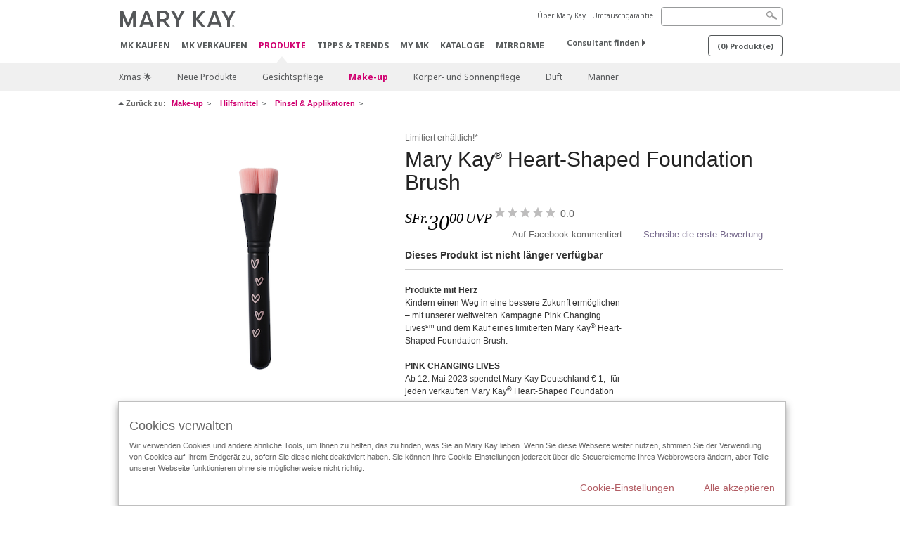

--- FILE ---
content_type: text/html; charset=utf-8
request_url: https://www.marykay.ch/de-ch/products/makeup/tools/brushes-applicators/mary-kaysupsup-heartshaped-foundation-brush-990307682
body_size: 17645
content:

<!DOCTYPE html>
<html lang="de-ch">
<head>
    


        <script type="text/javascript">
            var dataLayer = dataLayer || [];

            dataLayer.push({
                'site': {
                    'market': 'CH',
                    'environment': 'PROD',
                    'language': 'de',
                    'type': 'Corp Site'
                }
            });

            dataLayer.push({
                'event': 'e_consentUpdated',
                'consentCategories': {
                    'strictlynecessary': 'granted',
                    'analytics': 'denied',
                    'functional': 'denied',
                    'targeting': 'denied',
                    'facebookpixel': 'denied'
                }
            });

        </script>

    
        <!-- Google Tag Manager -->
<script>(function(w,d,s,l,i){w[l]=w[l]||[];w[l].push({'gtm.start': new Date().getTime(),event:'gtm.js'});var f=d.getElementsByTagName(s)[0],j=d.createElement(s),dl=l!='dataLayer'?'&l='+l:'';j.async=true;j.src='https://www.googletagmanager.com/gtm.js?id='+i+dl;f.parentNode.insertBefore(j,f);})(window,document,'script','dataLayer','GTM-WKL3Z5J');</script>     <!-- End Google Tag Manager -->

    <meta http-equiv="Content-Type" content="text/html; charset=UTF-8" />
    <meta http-equiv="X-UA-Compatible" content="IE=edge" />
    <meta name="viewport" id="viewport" content="width=device-width,minimum-scale=1.0,maximum-scale=1.0,initial-scale=1.0" />
    

    <title>Mary Kay&#174; Heart-Shaped Foundation Brush</title>
    <meta name="description" content="Celebrate 60 years of helping women and children when you purchase the limited-edition Mary Kay Heart-Shaped Foundation Brush." />
    <meta name="keywords" content="" />
        <meta name="ROBOTS" content="NOINDEX, NOFOLLOW">
    <link rel="canonical" href="https://www.marykay.ch/de-ch/products/makeup/tools/brushes-applicators/mary-kaysupsup-heartshaped-foundation-brush-990307682" />



        <meta property="og:type" content="product" />
        <meta property="og:title" content="Mary Kay&#174; Heart-Shaped Foundation Brush" />
        <meta property="og:url" content="https://www.marykay.ch/de-ch/products/makeup/tools/brushes-applicators/mary-kaysupsup-heartshaped-foundation-brush-990307682" />
        <meta property="og:description" content="Celebrate 60 years of helping women and children when you purchase the limited-edition Mary Kay Heart-Shaped Foundation Brush." />
        <meta property="og:image" content="http://pimg.eur.marykaycdn.com/HeroList/10004/10203688_Heart-Shaped_Foundation_Brush_DE-CH-NL_Hero.png" />

    <link href="/Content/MK/eSuite/Css/site.standard.css?v=8XPqFoo-GrpTtopvD8qETZ6TfBkSWvE54gtnnGU5vD01" rel="stylesheet"/>

    <link href="https://fonts.googleapis.com/css2?family=Noto+Sans:ital,wght@0,100;0,200;0,300;0,400;0,700;1,100;1,200;1,300;1,400;1,700&display=swap" rel="stylesheet">
    
    <link type="text/css" rel="stylesheet" href="//fast.fonts.net/cssapi/360025df-e654-4408-a080-4689254f658e.css" /><link type="text/css" rel="stylesheet" href="//assets.nprod.marykaycdn.com/fonts/mkfonts.css" />
    <script src="/Content/MK/eSuite/Js/site.standard.head.js?v=91boqv4IrdiSexmhh6ANIF0mEifVihn5o6A1PV5pvPQ1"></script>


    <!--start PowerReviews-->
<script src="https://ui.powerreviews.com/stable/4.1/ui.js" async></script><script> window.pwr = window.pwr || function() { (pwr.q = pwr.q || []).push(arguments); } </script>    <!--end PowerReviews-->
    
</head>
<body class="  custom-about-mk-menu-font" >
        <!-- Google Tag Manager -->
<noscript><iframe src="https://www.googletagmanager.com/ns.html?id=GTM-WKL3Z5J" height="0" width="0" style="display:none;visibility:hidden"></iframe></noscript>    <!-- End Google Tag Manager -->



    
<meta name="VIcurrentDateTime" content="638994294844077368" />
<script type="text/javascript" src="/layouts/system/VisitorIdentification.js"></script>

    
    
    
<script type="text/javascript">
    var language = "de-CH";
    var language2 = "de";
var consultantId = '';var moniker = '';var consultantSubsidiaryCode = '';    var customerId = "878649dc-4eda-4c7f-8188-1058becc7081";    var rememberCustomerId = '';    var isCustomerRemember = "False";
    var isCustomerLogged = "False";
    var applyPhoneAutoFormat = "false";
    var phoneMask = "";
    var homePhoneMask = "";
    var workPhoneMask = "";
    var phoneMaskRegex = "";
    var homePhoneRegex = "";
    var workPhoneRegex = "";
    var applyCheckoutAddressVerification = "False";
    var applyMyMKAddressVerification = "False";
    var postalCodeMask = "";
    var postalCodeMaskRegex = "";
    var availableNameRegex = "[^A-Za-zà-ŽА-Яа-яёЁÀ-ÿ,.\\s'’-]";
    var availableNameRegex = "[^A-Za-zà-ŽА-Яа-яёЁÀ-ÿ,.\\s'’-]";
    var googleTagManagerIsEnabled = "true";
    var yandexAnalyticIsEnabled = "";
    var currencyCode = "CHF";
    var expressCheckoutEmptyCart = "";
    var maxQntyPerProduct = "";
</script>
    


    


<!-- MOBILE - GLOBAL NAVIGATION -->



<nav class="global-nav mobile-nav">
    <a class="main-menu" href="javascript:void(0);">Main Menu</a>
    <ul class="main level1">

            <li class="top ">
                <a href='/de-ch/mk-parties' id='mobileMainNav_1' >MK kaufen</a>
            </li>
            <li class="top ">
                <a href='/de-ch/be-a-beauty-consultant' id='mobileMainNav_2' >MK verkaufen</a>
            </li>
            <li class="top has-sub">
                <a href='javascript:' id='mobileMainNav_3' >Produkte</a>
                    <ul class="sub level2">

                            <li class="">
                                <a class="" id="mobileMainSubNav_1" href="/de-ch/products/weihnachtsgeschenke">Xmas 🌟</a>
                            </li>
                            <li class="">
                                <a class="" id="mobileMainSubNav_2" href="/de-ch/products/new-products">Neue Produkte</a>
                            </li>
                            <li class="has-sub">
                                <a class="" id="mobileMainSubNav_3" href="javascript:">Gesichtspflege</a>
                                    <ul class="sub level3">
                                        <!-- COL -->
                                                <li class="has-sub">
                                                    <a class="" id="mobileMainChildNav_3_1" href="javascript:">Pflegeserie</a>
                                                        <ul class="sub level5">
                                                                <li><a class="" id="mobileMainGrandChildNav_3_1_1" href="/de-ch/products/skincare/collection/timewise">TimeWise</a></li>
                                                                <li><a class="" id="mobileMainGrandChildNav_3_1_2" href="/de-ch/products/skincare/collection/timewise-repair">TimeWise Repair</a></li>
                                                                <li><a class="" id="mobileMainGrandChildNav_3_1_3" href="/de-ch/products/skincare/collection/mary-kay">Mary Kay</a></li>
                                                                <li><a class="" id="mobileMainGrandChildNav_3_1_4" href="/de-ch/products/skincare/collection/botanical-effects">Botanical Effects</a></li>
                                                                <li><a class="" id="mobileMainGrandChildNav_3_1_5" href="/de-ch/products/skincare/collection/clear-proof">Clear Proof</a></li>
                                                                <li><a class="" id="mobileMainGrandChildNav_3_1_6" href="/de-ch/products/skincare/collection/clinical-solutions">Clinical Solutions</a></li>
                                                                <li><a class="" id="mobileMainGrandChildNav_3_1_7" href="/de-ch/products/skincare/collection/mkmen">MKMen</a></li>
                                                                <li><a class="" id="mobileMainGrandChildNav_3_1_8" href="/de-ch/products/skincare/collection/naturally">Naturally</a></li>
                                                                <li><a class="" id="mobileMainGrandChildNav_3_1_9" href="/de-ch/products/skincare/collection/satin-lips">Satin Lips</a></li>
                                                            <li class="view-all"><a class="" id="mobileMainChildViewAll_3_1" href="/de-ch/products/skincare/collection">Alle ansehen</a></li>
                                                        </ul>
                                                </li>
                                                <li class="has-sub">
                                                    <a class="" id="mobileMainChildNav_3_2" href="javascript:">Pflegebedürfnis</a>
                                                        <ul class="sub level5">
                                                                <li><a class="" id="mobileMainGrandChildNav_3_2_1" href="/de-ch/products/skincare/concern/age-fighting">Anti-Aging Pflege</a></li>
                                                                <li><a class="" id="mobileMainGrandChildNav_3_2_2" href="/de-ch/products/skincare/concern/advanced-age-fighting">Fortgeschrittene Anti-Aging Pflege</a></li>
                                                                <li><a class="" id="mobileMainGrandChildNav_3_2_3" href="/de-ch/products/skincare/concern/moisturizing">Feuchtigkeit </a></li>
                                                                <li><a class="" id="mobileMainGrandChildNav_3_2_4" href="/de-ch/products/skincare/concern/radiance">Ausstrahlung</a></li>
                                                                <li><a class="" id="mobileMainGrandChildNav_3_2_5" href="/de-ch/products/skincare/concern/refreshment">Erfrischung</a></li>
                                                                <li><a class="" id="mobileMainGrandChildNav_3_2_6" href="/de-ch/products/skincare/concern/even-skin-tone">Ebenmäßiger Hautton</a></li>
                                                                <li><a class="" id="mobileMainGrandChildNav_3_2_7" href="/de-ch/products/skincare/concern/minimizing-pores">Minimierung von Poren</a></li>
                                                                <li><a class="" id="mobileMainGrandChildNav_3_2_8" href="/de-ch/products/skincare/concern/blemishes-acne">Unreinheiten & Akne</a></li>
                                                                <li><a class="" id="mobileMainGrandChildNav_3_2_9" href="/de-ch/products/skincare/concern/puffiness-dark-circles">Schwellungen & Augenringe</a></li>
                                                                <li><a class="" id="mobileMainGrandChildNav_3_2_10" href="/de-ch/products/skincare/concern/sun-care">Sonnenschutz</a></li>
                                                                <li><a class="" id="mobileMainGrandChildNav_3_2_11" href="/de-ch/products/skincare/concern/mens">Männerpflege</a></li>
                                                            <li class="view-all"><a class="" id="mobileMainChildViewAll_3_2" href="/de-ch/products/skincare/concern">Alle ansehen</a></li>
                                                        </ul>
                                                </li>
                                                <li class="has-sub">
                                                    <a class="" id="mobileMainChildNav_3_3" href="javascript:">Produkt</a>
                                                        <ul class="sub level5">
                                                                <li><a class="" id="mobileMainGrandChildNav_3_3_1" href="/de-ch/products/skincare/product/facial-care">Gesichtspflege</a></li>
                                                                <li><a class="" id="mobileMainGrandChildNav_3_3_2" href="/de-ch/products/skincare/product/eye-care">Augenpflege</a></li>
                                                                <li><a class="" id="mobileMainGrandChildNav_3_3_3" href="/de-ch/products/skincare/product/face-oil">Gesichtsöl</a></li>
                                                                <li><a class="" id="mobileMainGrandChildNav_3_3_4" href="/de-ch/products/skincare/product/cleanser">Gesichtsreinigung</a></li>
                                                                <li><a class="" id="mobileMainGrandChildNav_3_3_5" href="/de-ch/products/skincare/product/toner-freshener">Gesichtswasser</a></li>
                                                                <li><a class="" id="mobileMainGrandChildNav_3_3_6" href="/de-ch/products/skincare/product/mask">Gesichtsmasken</a></li>
                                                                <li><a class="" id="mobileMainGrandChildNav_3_3_7" href="/de-ch/products/skincare/product/gesichtspeeling">Gesichtspeeling</a></li>
                                                                <li><a class="" id="mobileMainGrandChildNav_3_3_8" href="/de-ch/products/skincare/product/serum">Gesichtsserum</a></li>
                                                                <li><a class="" id="mobileMainGrandChildNav_3_3_9" href="/de-ch/products/skincare/product/face-gel">Gesichtsgel</a></li>
                                                                <li><a class="" id="mobileMainGrandChildNav_3_3_10" href="/de-ch/products/skincare/product/after-shave">After-Shave</a></li>
                                                                <li><a class="" id="mobileMainGrandChildNav_3_3_11" href="/de-ch/products/skincare/product/lip-care">Lippenpflege</a></li>
                                                                <li><a class="" id="mobileMainGrandChildNav_3_3_12" href="/de-ch/products/skincare/product/targeted-solutions">Gezielte Gesichtspflege</a></li>
                                                                <li><a class="" id="mobileMainGrandChildNav_3_3_13" href="/de-ch/products/skincare/product/sun-protection">Sonne & Schutz</a></li>
                                                                <li><a class="" id="mobileMainGrandChildNav_3_3_14" href="/de-ch/products/skincare/product/sets">Gesichtspflegesets</a></li>
                                                            <li class="view-all"><a class="" id="mobileMainChildViewAll_3_3" href="/de-ch/products/skincare/product">Alle ansehen</a></li>
                                                        </ul>
                                                </li>
                                                <li class="has-sub">
                                                    <a class="" id="mobileMainChildNav_3_4" href="javascript:">Hilfsmittel</a>
                                                        <ul class="sub level5">
                                                                <li><a class="" id="mobileMainGrandChildNav_3_4_1" href="/de-ch/products/skincare/skin-care-tools/beauty-bag">Beauty Bag</a></li>
                                                                <li><a class="" id="mobileMainGrandChildNav_3_4_2" href="/de-ch/products/skincare/skin-care-tools/beauty-blotters">Beauty Blotters</a></li>
                                                            <li class="view-all"><a class="" id="mobileMainChildViewAll_3_4" href="/de-ch/products/skincare/skin-care-tools">Alle ansehen</a></li>
                                                        </ul>
                                                </li>
                                        <li class="view-all"><a class="" id="mobileMainChildViewAll_3_3_4" href="/de-ch/products/skincare">Alle ansehen</a></li>
                                    </ul>
                            </li>
                            <li class="has-sub">
                                <a class="" id="mobileMainSubNav_4" href="javascript:">Make-up</a>
                                    <ul class="sub level3">
                                        <!-- COL -->
                                                <li class="has-sub">
                                                    <a class="" id="mobileMainChildNav_4_1" href="javascript:">Teint</a>
                                                        <ul class="sub level5">
                                                                <li><a class="" id="mobileMainGrandChildNav_4_1_1" href="/de-ch/products/makeup/face/corrector-concealer">Corrector & Concealer</a></li>
                                                                <li><a class="" id="mobileMainGrandChildNav_4_1_2" href="/de-ch/products/makeup/face/primer">Primer</a></li>
                                                                <li><a class="" id="mobileMainGrandChildNav_4_1_3" href="/de-ch/products/makeup/face/tinted-moisturizer">CC Cream</a></li>
                                                                <li><a class="" id="mobileMainGrandChildNav_4_1_4" href="/de-ch/products/makeup/face/foundation">Foundation</a></li>
                                                                <li><a class="" id="mobileMainGrandChildNav_4_1_5" href="/de-ch/products/makeup/face/powder">Puder</a></li>
                                                            <li class="view-all"><a class="" id="mobileMainChildViewAll_4_1" href="/de-ch/products/makeup/face">Alle ansehen</a></li>
                                                        </ul>
                                                </li>
                                                <li class="has-sub">
                                                    <a class="" id="mobileMainChildNav_4_2" href="javascript:">Augen & Brauen</a>
                                                        <ul class="sub level5">
                                                                <li><a class="" id="mobileMainGrandChildNav_4_2_1" href="/de-ch/products/makeup/eyes/eyeliner">Eyeliner</a></li>
                                                                <li><a class="" id="mobileMainGrandChildNav_4_2_2" href="/de-ch/products/makeup/eyes/primer">Primer</a></li>
                                                                <li><a class="" id="mobileMainGrandChildNav_4_2_3" href="/de-ch/products/makeup/eyes/eye-shadow">Lidschatten</a></li>
                                                                <li><a class="" id="mobileMainGrandChildNav_4_2_4" href="/de-ch/products/makeup/eyes/makeup-remover">Augen Make-up Entferner</a></li>
                                                                <li><a class="" id="mobileMainGrandChildNav_4_2_5" href="/de-ch/products/makeup/eyes/mascara-lashes">Mascara</a></li>
                                                                <li><a class="" id="mobileMainGrandChildNav_4_2_6" href="/de-ch/products/makeup/eyes/eyebrow-pencils">Augenbrauen</a></li>
                                                            <li class="view-all"><a class="" id="mobileMainChildViewAll_4_2" href="/de-ch/products/makeup/eyes">Alle ansehen</a></li>
                                                        </ul>
                                                </li>
                                                <li class="has-sub">
                                                    <a class="" id="mobileMainChildNav_4_3" href="javascript:">Wangen</a>
                                                        <ul class="sub level5">
                                                                <li><a class="" id="mobileMainGrandChildNav_4_3_1" href="/de-ch/products/makeup/cheeks/rouge">Rouge</a></li>
                                                                <li><a class="" id="mobileMainGrandChildNav_4_3_2" href="/de-ch/products/makeup/cheeks/contour-highlight-powder">Contouring & Highlighting</a></li>
                                                            <li class="view-all"><a class="" id="mobileMainChildViewAll_4_3" href="/de-ch/products/makeup/cheeks">Alle ansehen</a></li>
                                                        </ul>
                                                </li>
                                                <li class="has-sub">
                                                    <a class="" id="mobileMainChildNav_4_4" href="javascript:">Lippen</a>
                                                        <ul class="sub level5">
                                                                <li><a class="" id="mobileMainGrandChildNav_4_4_1" href="/de-ch/products/makeup/lips/lip-care">Lippenpflege</a></li>
                                                                <li><a class="" id="mobileMainGrandChildNav_4_4_2" href="/de-ch/products/makeup/lips/lip-liner">Lippenkonturenstift</a></li>
                                                                <li><a class="" id="mobileMainGrandChildNav_4_4_3" href="/de-ch/products/makeup/lips/lip-gloss">Lipgloss</a></li>
                                                                <li><a class="" id="mobileMainGrandChildNav_4_4_4" href="/de-ch/products/makeup/lips/lipstick">Lippenstift</a></li>
                                                            <li class="view-all"><a class="" id="mobileMainChildViewAll_4_4" href="/de-ch/products/makeup/lips">Alle ansehen</a></li>
                                                        </ul>
                                                </li>
                                                <li class="has-sub">
                                                    <a class="" id="mobileMainChildNav_4_5" href="javascript:">Hilfsmittel</a>
                                                        <ul class="sub level5">
                                                                <li><a class="" id="mobileMainGrandChildNav_4_5_1" href="/de-ch/products/makeup/tools/brushes-applicators">Pinsel & Applikatoren</a></li>
                                                                <li><a class="" id="mobileMainGrandChildNav_4_5_2" href="/de-ch/products/makeup/tools/compacts">Compacts</a></li>
                                                                <li><a class="" id="mobileMainGrandChildNav_4_5_3" href="/de-ch/products/makeup/tools/beauty-bag">Beauty Bag</a></li>
                                                                <li><a class="" id="mobileMainGrandChildNav_4_5_4" href="/de-ch/products/makeup/tools/beauty-blotters">Beauty Blotters</a></li>
                                                            <li class="view-all"><a class="" id="mobileMainChildViewAll_4_5" href="/de-ch/products/makeup/tools">Alle ansehen</a></li>
                                                        </ul>
                                                </li>
                                        <li class="view-all"><a class="" id="mobileMainChildViewAll_3_4_5" href="/de-ch/products/makeup">Alle ansehen</a></li>
                                    </ul>
                            </li>
                            <li class="has-sub">
                                <a class="" id="mobileMainSubNav_5" href="javascript:">Körper- und Sonnenpflege</a>
                                    <ul class="sub level3">
                                        <!-- COL -->
                                                <li class="has-sub">
                                                    <a class="" id="mobileMainChildNav_5_1" href="javascript:">Pflegebedürfnis</a>
                                                        <ul class="sub level5">
                                                                <li><a class="" id="mobileMainGrandChildNav_5_1_1" href="/de-ch/products/body-and-sun/concern/age-fighting">Anti-Aging</a></li>
                                                                <li><a class="" id="mobileMainGrandChildNav_5_1_2" href="/de-ch/products/body-and-sun/concern/moisture">Feuchtigkeit</a></li>
                                                                <li><a class="" id="mobileMainGrandChildNav_5_1_3" href="/de-ch/products/body-and-sun/concern/hand-care">Hände</a></li>
                                                            <li class="view-all"><a class="" id="mobileMainChildViewAll_5_1" href="/de-ch/products/body-and-sun/concern">Alle ansehen</a></li>
                                                        </ul>
                                                </li>
                                                <li class="has-sub">
                                                    <a class="" id="mobileMainChildNav_5_2" href="javascript:">Produktart</a>
                                                        <ul class="sub level5">
                                                                <li><a class="" id="mobileMainGrandChildNav_5_2_1" href="/de-ch/products/body-and-sun/product-type/lotion-cream">Körperlotion & -cremes</a></li>
                                                                <li><a class="" id="mobileMainGrandChildNav_5_2_2" href="/de-ch/products/body-and-sun/product-type/body-wash-shower-gel">Körperreinigung</a></li>
                                                                <li><a class="" id="mobileMainGrandChildNav_5_2_3" href="/de-ch/products/body-and-sun/product-type/scrub">Körperpeeling</a></li>
                                                                <li><a class="" id="mobileMainGrandChildNav_5_2_4" href="/de-ch/products/body-and-sun/product-type/spray">Körperspray</a></li>
                                                                <li><a class="" id="mobileMainGrandChildNav_5_2_5" href="/de-ch/products/body-and-sun/product-type/set">Körperpflegesets</a></li>
                                                            <li class="view-all"><a class="" id="mobileMainChildViewAll_5_2" href="/de-ch/products/body-and-sun/product-type">Alle ansehen</a></li>
                                                        </ul>
                                                </li>
                                        <li class="view-all"><a class="" id="mobileMainChildViewAll_3_5_2" href="/de-ch/products/body-and-sun">Alle ansehen</a></li>
                                    </ul>
                            </li>
                            <li class="has-sub">
                                <a class="" id="mobileMainSubNav_6" href="javascript:">Duft</a>
                                    <ul class="sub level3">
                                        <!-- COL -->
                                                <li class="">
                                                    <a class="" id="mobileMainChildNav_6_1" href="/de-ch/products/fragrance/womens-collection">Für SIE</a>
                                                </li>
                                                <li class="">
                                                    <a class="" id="mobileMainChildNav_6_2" href="/de-ch/products/fragrance/mens-collection">Für IHN</a>
                                                </li>
                                        <li class="view-all"><a class="" id="mobileMainChildViewAll_3_6_2" href="/de-ch/products/fragrance">Alle ansehen</a></li>
                                    </ul>
                            </li>
                            <li class="has-sub">
                                <a class="" id="mobileMainSubNav_7" href="javascript:">Männer</a>
                                    <ul class="sub level3">
                                        <!-- COL -->
                                                <li class="">
                                                    <a class="" id="mobileMainChildNav_7_1" href="/de-ch/products/mens/fragrance">Parfum</a>
                                                </li>
                                                <li class="">
                                                    <a class="" id="mobileMainChildNav_7_2" href="/de-ch/products/mens/skin-care">Hautpflege</a>
                                                </li>
                                        <li class="view-all"><a class="" id="mobileMainChildViewAll_3_7_2" href="/de-ch/products/mens">Alle ansehen</a></li>
                                    </ul>
                            </li>
                        <li class="view-all"><a href='/de-ch/products' id='mobileMainViewAllNav3' >Alle ansehen</a></li>
                    </ul>
            </li>
            <li class="top ">
                <a href='/de-ch/tips-and-trends' id='mobileMainNav_4' >Tipps &amp; Trends</a>
            </li>
            <li class="top ">
                <a href='/de-ch/welcome-to-my-mymk/mymk-cold' id='mobileMainNav_5' >MY MK</a>
            </li>
            <li class="top ">
                <a href='/de-ch/tips-and-trends/makeover-and-beauty-tools/ecatalog' id='mobileMainNav_6' >Kataloge</a>
            </li>
            <li class="top ">
                <a href='/de-ch/tips-and-trends/mirrormeweb' id='mobileMainNav_7' >MirrorMe</a>
            </li>
    </ul>
    <ul class="util-links">
                        <li><a href='/de-ch/about-mary-kay' >&#220;ber Mary Kay</a>  </li>
                <li><a href='/de-ch/pages/guarantee' title='Satisfaction Guarantee' >Umtauschgarantie</a>  </li>
            </ul>
</nav>
<!-- END MOBILE - GLOBAL NAVIGATION -->

<header class="container-fluid " id="header" role="banner">
    <div class="container">
        <div class="logo-nav-wrapper">
            <!-- MK LOGO -->
            <a class="toggle-mobile " href="javascript:void(0);">Menu</a>
                <a class="logo" href="/de-ch/"><img src='/-/media/images/mk/europe/switzerland/esuite/header/2024-new-mary-kay-logo-esuite-164x35.svg?la=de-CH&amp;hash=8BED88F5C7B4A6ABE1C3A49CE24008EA6D4D46FA' alt='' /></a>
            <a class="logo-print"><img src='/-/media/images/mk/europe/switzerland/esuite/header/2024-new-mary-kay-logo-for-print-235x36.svg?la=de-CH&amp;hash=8ECC4D55D183154EB4DE0F24A8EA1C783271FC6F' alt='' /></a>
            <!-- DESKTOP - GLOBAL PRIMARY NAVIGATION -->
            <div class="global-nav primary desktop">
                <nav aria-label="navigation">
                    <ul>

                            <li class=""><a href='/de-ch/mk-parties' id='MainNav1' >MK kaufen</a></li>
                            <li class=""><a href='/de-ch/be-a-beauty-consultant' id='MainNav2' >MK verkaufen</a></li>
                            <li class="active"><a href='/de-ch/products' id='MainNav3' >Produkte</a></li>
                            <li class=""><a href='/de-ch/tips-and-trends' id='MainNav4' >Tipps &amp; Trends</a></li>
                            <li class=""><a href='/de-ch/welcome-to-my-mymk/mymk-cold' id='MainNav5' >MY MK</a></li>
                            <li class=""><a href='/de-ch/tips-and-trends/makeover-and-beauty-tools/ecatalog' id='MainNav6' >Kataloge</a></li>
                            <li class=""><a href='/de-ch/tips-and-trends/mirrormeweb' id='MainNav7' >MirrorMe</a></li>
                    </ul>
                </nav>
            </div><!-- END DESKTOP - GLOBAL PRIMARY NAVIGATION -->
        </div>
            <div class="mobile-bag-search">
                <a class="toggle-bag  cart-items   " href="javascript:void(0);"><span class="cart-count">0</span></a>
                    <a class="toggle-search " href="javascript:void(0);">&nbsp;</a>
            </div>
        <!-- HEADER - UTILITY LINKS -->
        <div class="header-links">


                            <div class="group-nav util-nav">
                    <ul>
                            <li><a href='/de-ch/about-mary-kay' >&#220;ber Mary Kay</a>  </li>
                            <li><a href='/de-ch/pages/guarantee' title='Satisfaction Guarantee' >Umtauschgarantie</a>  </li>
                    </ul>
                </div>
                    </div><!-- END HEADER - UTILITY LINKS -->
            <!-- HEADER - SEARCH -->
            <div class="header-search">
                <fieldset aria-label="Search">
                    <div class="controlcontainer cf">
                        <!-- HEADER - SUGGESSTED SEARCH DROPDOWN -->
                        <div class="header-suggested-search" data-search-page-url="/de-ch/search">
                            <input type="search" value="" id="header-suggested-search" maxlength="50" title="Search" aria-label="Search">
                            <div class="suggested-search-wrapper">
                            </div>
                        </div>
                        <input type="submit" value="" id="header-search-submit-button" title="Search">
                    </div>
                </fieldset>
            </div>
            <!-- END HEADER - SEARCH -->
        

    <!-- HEADER - IBC - IF NO IBC CHOSEN -->
    <div class="header-ibc ">
<a href='/de-ch/find-an-independent-beauty-consultant' class='' >Consultant finden <span class="arrow"></span>
</a>        <img src='/-/media/images/mk/europe/switzerland/esuite/header/icon-header-ibc.jpg?h=30&amp;w=30&amp;la=de-CH&amp;hash=017AB44D4F0B87E41D4E5E19983E00A1401988D3' style='margin-right: 5px' alt='Mary Kay Logo in weißer Schrift auf schwarzem Hintergrund' />
    </div>
            <!-- HEADER - MINI BAG -->
    <div class="header-minibag">
        <a class="bag-button" href="javascript:void(0);">  <em>(<span class="count">0</span>) Produkt(e)  </em></a>



            <!--Empty with No IBC Selected-->

<div class="minibag-wrapper">
    <div class="minibag-header cf">
        <p><span class="prod-count">0</span>ausgew&#228;hlt</p>
        <a class="close-bag" href="javascript:void(0);">X</a>
    </div>
    <div class="shopping-bag cf">
        <!-- MINIBAG EMPTY WITH/WITHOUT IBC -->
        <div class="bag-wrapper cf">
            <div class="your-bag empty cf">
                <div class="img-wrap">
                    <img src="/Content/MK/eSuite/images/checkout/viewbag-empty.jpg">
                </div>
                <p>Ihre Produktanfrage enth&#228;lt aktuell  <strong>keine Produkte</strong></p>
                <div class="discover">
                    <a class="cta" href="/de-ch/products">Kaufen Sie Produkte, die Sie m&#246;gen</a>
                </div>
            </div>

                        <div class="ibc-area cf">
                            <div class="img-wrap">
                                <img src="/Content/MK/eSuite/images/checkout/no-ibc-bg.jpg">
                            </div>
                            <div class="ibc-message">
                                <h4>So funktioniert&#39;s</h4>
                                <p>Mary Kay&#174; Produkte sind ausschlie&#223;lich &#252;ber selbst&#228;ndige Sch&#246;nheits-Consultants erh&#228;ltlich.</p>
                            </div>
                            <div class="button-wrapper">
                                <p><a class="button black" href="/de-ch/find-an-independent-beauty-consultant">Suche: Consultant selbst ausw&#228;hlen</a></p>
                            </div>
                        </div>

        </div><!-- END MINIBAG EMPTY WITH/WITHOU IBC -->
    </div>
</div>



    </div>
            <!-- END HEADER - MINI BAG -->
            </div>

</header>

<!-- DESKTOP - GLOBAL SUB-NAVIGATION -->

<div class="container-fluid global-nav sub desktop">
    <div class="container">
        <nav aria-label="secondary-navigation">
            <ul>

                    <li class=" ">
                        <a class="secondNavLink" id="SubNav_1" href="/de-ch/products/weihnachtsgeschenke">Xmas 🌟</a>

                    </li>
                    <li class=" ">
                        <a class="secondNavLink" id="SubNav_2" href="/de-ch/products/new-products">Neue Produkte</a>

                    </li>
                    <li class=" has-sub">
                        <a class="secondNavLink" id="SubNav_3" href="/de-ch/products/skincare">Gesichtspflege</a>

                            <div class="nav-drop">
                                <div class="col-wrapper nav cf">
                                    <!-- COL -->
                                            <div class="col">
                                                <div class="col-header">Pflegeserie</div>
                                                    <ul>
                                                            <li><a class="thirdNavLink" id="GrandChildNav_3_1_1" href="/de-ch/products/skincare/collection/timewise">TimeWise</a></li>
                                                            <li><a class="thirdNavLink" id="GrandChildNav_3_1_2" href="/de-ch/products/skincare/collection/timewise-repair">TimeWise Repair</a></li>
                                                            <li><a class="thirdNavLink" id="GrandChildNav_3_1_3" href="/de-ch/products/skincare/collection/mary-kay">Mary Kay</a></li>
                                                            <li><a class="thirdNavLink" id="GrandChildNav_3_1_4" href="/de-ch/products/skincare/collection/botanical-effects">Botanical Effects</a></li>
                                                            <li><a class="thirdNavLink" id="GrandChildNav_3_1_5" href="/de-ch/products/skincare/collection/clear-proof">Clear Proof</a></li>
                                                            <li><a class="thirdNavLink" id="GrandChildNav_3_1_6" href="/de-ch/products/skincare/collection/clinical-solutions">Clinical Solutions</a></li>
                                                            <li><a class="thirdNavLink" id="GrandChildNav_3_1_7" href="/de-ch/products/skincare/collection/mkmen">MKMen</a></li>
                                                            <li><a class="thirdNavLink" id="GrandChildNav_3_1_8" href="/de-ch/products/skincare/collection/naturally">Naturally</a></li>
                                                            <li><a class="thirdNavLink" id="GrandChildNav_3_1_9" href="/de-ch/products/skincare/collection/satin-lips">Satin Lips</a></li>

                                                    </ul>
                                                <a class="view-all thirdNavLink" id="TertiaryNav_3_1" href="/de-ch/products/skincare/collection">Alle ansehen</a>
                                            </div>
                                            <div class="col">
                                                <div class="col-header">Pflegebed&#252;rfnis</div>
                                                    <ul>
                                                            <li><a class="thirdNavLink" id="GrandChildNav_3_2_1" href="/de-ch/products/skincare/concern/age-fighting">Anti-Aging Pflege</a></li>
                                                            <li><a class="thirdNavLink" id="GrandChildNav_3_2_2" href="/de-ch/products/skincare/concern/advanced-age-fighting">Fortgeschrittene Anti-Aging Pflege</a></li>
                                                            <li><a class="thirdNavLink" id="GrandChildNav_3_2_3" href="/de-ch/products/skincare/concern/moisturizing">Feuchtigkeit </a></li>
                                                            <li><a class="thirdNavLink" id="GrandChildNav_3_2_4" href="/de-ch/products/skincare/concern/radiance">Ausstrahlung</a></li>
                                                            <li><a class="thirdNavLink" id="GrandChildNav_3_2_5" href="/de-ch/products/skincare/concern/refreshment">Erfrischung</a></li>
                                                            <li><a class="thirdNavLink" id="GrandChildNav_3_2_6" href="/de-ch/products/skincare/concern/even-skin-tone">Ebenmäßiger Hautton</a></li>
                                                            <li><a class="thirdNavLink" id="GrandChildNav_3_2_7" href="/de-ch/products/skincare/concern/minimizing-pores">Minimierung von Poren</a></li>
                                                            <li><a class="thirdNavLink" id="GrandChildNav_3_2_8" href="/de-ch/products/skincare/concern/blemishes-acne">Unreinheiten & Akne</a></li>
                                                            <li><a class="thirdNavLink" id="GrandChildNav_3_2_9" href="/de-ch/products/skincare/concern/puffiness-dark-circles">Schwellungen & Augenringe</a></li>
                                                            <li><a class="thirdNavLink" id="GrandChildNav_3_2_10" href="/de-ch/products/skincare/concern/sun-care">Sonnenschutz</a></li>
                                                            <li><a class="thirdNavLink" id="GrandChildNav_3_2_11" href="/de-ch/products/skincare/concern/mens">Männerpflege</a></li>

                                                    </ul>
                                                <a class="view-all thirdNavLink" id="TertiaryNav_3_2" href="/de-ch/products/skincare/concern">Alle ansehen</a>
                                            </div>
                                            <div class="col">
                                                <div class="col-header">Produkt</div>
                                                    <ul>
                                                            <li><a class="thirdNavLink" id="GrandChildNav_3_3_1" href="/de-ch/products/skincare/product/facial-care">Gesichtspflege</a></li>
                                                            <li><a class="thirdNavLink" id="GrandChildNav_3_3_2" href="/de-ch/products/skincare/product/eye-care">Augenpflege</a></li>
                                                            <li><a class="thirdNavLink" id="GrandChildNav_3_3_3" href="/de-ch/products/skincare/product/face-oil">Gesichtsöl</a></li>
                                                            <li><a class="thirdNavLink" id="GrandChildNav_3_3_4" href="/de-ch/products/skincare/product/cleanser">Gesichtsreinigung</a></li>
                                                            <li><a class="thirdNavLink" id="GrandChildNav_3_3_5" href="/de-ch/products/skincare/product/toner-freshener">Gesichtswasser</a></li>
                                                            <li><a class="thirdNavLink" id="GrandChildNav_3_3_6" href="/de-ch/products/skincare/product/mask">Gesichtsmasken</a></li>
                                                            <li><a class="thirdNavLink" id="GrandChildNav_3_3_7" href="/de-ch/products/skincare/product/gesichtspeeling">Gesichtspeeling</a></li>
                                                            <li><a class="thirdNavLink" id="GrandChildNav_3_3_8" href="/de-ch/products/skincare/product/serum">Gesichtsserum</a></li>
                                                            <li><a class="thirdNavLink" id="GrandChildNav_3_3_9" href="/de-ch/products/skincare/product/face-gel">Gesichtsgel</a></li>
                                                            <li><a class="thirdNavLink" id="GrandChildNav_3_3_10" href="/de-ch/products/skincare/product/after-shave">After-Shave</a></li>
                                                            <li><a class="thirdNavLink" id="GrandChildNav_3_3_11" href="/de-ch/products/skincare/product/lip-care">Lippenpflege</a></li>
                                                            <li><a class="thirdNavLink" id="GrandChildNav_3_3_12" href="/de-ch/products/skincare/product/targeted-solutions">Gezielte Gesichtspflege</a></li>
                                                            <li><a class="thirdNavLink" id="GrandChildNav_3_3_13" href="/de-ch/products/skincare/product/sun-protection">Sonne & Schutz</a></li>
                                                            <li><a class="thirdNavLink" id="GrandChildNav_3_3_14" href="/de-ch/products/skincare/product/sets">Gesichtspflegesets</a></li>

                                                    </ul>
                                                <a class="view-all thirdNavLink" id="TertiaryNav_3_3" href="/de-ch/products/skincare/product">Alle ansehen</a>
                                            </div>
                                            <div class="col">
                                                <div class="col-header">Hilfsmittel</div>
                                                    <ul>
                                                            <li><a class="thirdNavLink" id="GrandChildNav_3_4_1" href="/de-ch/products/skincare/skin-care-tools/beauty-bag">Beauty Bag</a></li>
                                                            <li><a class="thirdNavLink" id="GrandChildNav_3_4_2" href="/de-ch/products/skincare/skin-care-tools/beauty-blotters">Beauty Blotters</a></li>

                                                    </ul>
                                                <a class="view-all thirdNavLink" id="TertiaryNav_3_4" href="/de-ch/products/skincare/skin-care-tools">Alle ansehen</a>
                                            </div>
                                </div>
                            </div>
                    </li>
                    <li class="active has-sub">
                        <a class="secondNavLink" id="SubNav_4" href="/de-ch/products/makeup">Make-up</a>

                            <div class="nav-drop">
                                <div class="col-wrapper nav cf">
                                    <!-- COL -->
                                            <div class="col">
                                                <div class="col-header">Teint</div>
                                                    <ul>
                                                            <li><a class="thirdNavLink" id="GrandChildNav_4_1_1" href="/de-ch/products/makeup/face/corrector-concealer">Corrector & Concealer</a></li>
                                                            <li><a class="thirdNavLink" id="GrandChildNav_4_1_2" href="/de-ch/products/makeup/face/primer">Primer</a></li>
                                                            <li><a class="thirdNavLink" id="GrandChildNav_4_1_3" href="/de-ch/products/makeup/face/tinted-moisturizer">CC Cream</a></li>
                                                            <li><a class="thirdNavLink" id="GrandChildNav_4_1_4" href="/de-ch/products/makeup/face/foundation">Foundation</a></li>
                                                            <li><a class="thirdNavLink" id="GrandChildNav_4_1_5" href="/de-ch/products/makeup/face/powder">Puder</a></li>

                                                    </ul>
                                                <a class="view-all thirdNavLink" id="TertiaryNav_4_1" href="/de-ch/products/makeup/face">Alle ansehen</a>
                                            </div>
                                            <div class="col">
                                                <div class="col-header">Augen &amp; Brauen</div>
                                                    <ul>
                                                            <li><a class="thirdNavLink" id="GrandChildNav_4_2_1" href="/de-ch/products/makeup/eyes/eyeliner">Eyeliner</a></li>
                                                            <li><a class="thirdNavLink" id="GrandChildNav_4_2_2" href="/de-ch/products/makeup/eyes/primer">Primer</a></li>
                                                            <li><a class="thirdNavLink" id="GrandChildNav_4_2_3" href="/de-ch/products/makeup/eyes/eye-shadow">Lidschatten</a></li>
                                                            <li><a class="thirdNavLink" id="GrandChildNav_4_2_4" href="/de-ch/products/makeup/eyes/makeup-remover">Augen Make-up Entferner</a></li>
                                                            <li><a class="thirdNavLink" id="GrandChildNav_4_2_5" href="/de-ch/products/makeup/eyes/mascara-lashes">Mascara</a></li>
                                                            <li><a class="thirdNavLink" id="GrandChildNav_4_2_6" href="/de-ch/products/makeup/eyes/eyebrow-pencils">Augenbrauen</a></li>

                                                    </ul>
                                                <a class="view-all thirdNavLink" id="TertiaryNav_4_2" href="/de-ch/products/makeup/eyes">Alle ansehen</a>
                                            </div>
                                            <div class="col">
                                                <div class="col-header">Wangen</div>
                                                    <ul>
                                                            <li><a class="thirdNavLink" id="GrandChildNav_4_3_1" href="/de-ch/products/makeup/cheeks/rouge">Rouge</a></li>
                                                            <li><a class="thirdNavLink" id="GrandChildNav_4_3_2" href="/de-ch/products/makeup/cheeks/contour-highlight-powder">Contouring & Highlighting</a></li>

                                                    </ul>
                                                <a class="view-all thirdNavLink" id="TertiaryNav_4_3" href="/de-ch/products/makeup/cheeks">Alle ansehen</a>
                                            </div>
                                            <div class="col">
                                                <div class="col-header">Lippen</div>
                                                    <ul>
                                                            <li><a class="thirdNavLink" id="GrandChildNav_4_4_1" href="/de-ch/products/makeup/lips/lip-care">Lippenpflege</a></li>
                                                            <li><a class="thirdNavLink" id="GrandChildNav_4_4_2" href="/de-ch/products/makeup/lips/lip-liner">Lippenkonturenstift</a></li>
                                                            <li><a class="thirdNavLink" id="GrandChildNav_4_4_3" href="/de-ch/products/makeup/lips/lip-gloss">Lipgloss</a></li>
                                                            <li><a class="thirdNavLink" id="GrandChildNav_4_4_4" href="/de-ch/products/makeup/lips/lipstick">Lippenstift</a></li>

                                                    </ul>
                                                <a class="view-all thirdNavLink" id="TertiaryNav_4_4" href="/de-ch/products/makeup/lips">Alle ansehen</a>
                                            </div>
                                            <div class="col">
                                                <div class="col-header">Hilfsmittel</div>
                                                    <ul>
                                                            <li><a class="thirdNavLink" id="GrandChildNav_4_5_1" href="/de-ch/products/makeup/tools/brushes-applicators">Pinsel & Applikatoren</a></li>
                                                            <li><a class="thirdNavLink" id="GrandChildNav_4_5_2" href="/de-ch/products/makeup/tools/compacts">Compacts</a></li>
                                                            <li><a class="thirdNavLink" id="GrandChildNav_4_5_3" href="/de-ch/products/makeup/tools/beauty-bag">Beauty Bag</a></li>
                                                            <li><a class="thirdNavLink" id="GrandChildNav_4_5_4" href="/de-ch/products/makeup/tools/beauty-blotters">Beauty Blotters</a></li>

                                                    </ul>
                                                <a class="view-all thirdNavLink" id="TertiaryNav_4_5" href="/de-ch/products/makeup/tools">Alle ansehen</a>
                                            </div>
                                </div>
                            </div>
                    </li>
                    <li class=" has-sub">
                        <a class="secondNavLink" id="SubNav_5" href="/de-ch/products/body-and-sun">Körper- und Sonnenpflege</a>

                            <div class="nav-drop">
                                <div class="col-wrapper nav cf">
                                    <!-- COL -->
                                            <div class="col">
                                                <div class="col-header">Pflegebed&#252;rfnis</div>
                                                    <ul>
                                                            <li><a class="thirdNavLink" id="GrandChildNav_5_1_1" href="/de-ch/products/body-and-sun/concern/age-fighting">Anti-Aging</a></li>
                                                            <li><a class="thirdNavLink" id="GrandChildNav_5_1_2" href="/de-ch/products/body-and-sun/concern/moisture">Feuchtigkeit</a></li>
                                                            <li><a class="thirdNavLink" id="GrandChildNav_5_1_3" href="/de-ch/products/body-and-sun/concern/hand-care">Hände</a></li>

                                                    </ul>
                                                <a class="view-all thirdNavLink" id="TertiaryNav_5_1" href="/de-ch/products/body-and-sun/concern">Alle ansehen</a>
                                            </div>
                                            <div class="col">
                                                <div class="col-header">Produktart</div>
                                                    <ul>
                                                            <li><a class="thirdNavLink" id="GrandChildNav_5_2_1" href="/de-ch/products/body-and-sun/product-type/lotion-cream">Körperlotion & -cremes</a></li>
                                                            <li><a class="thirdNavLink" id="GrandChildNav_5_2_2" href="/de-ch/products/body-and-sun/product-type/body-wash-shower-gel">Körperreinigung</a></li>
                                                            <li><a class="thirdNavLink" id="GrandChildNav_5_2_3" href="/de-ch/products/body-and-sun/product-type/scrub">Körperpeeling</a></li>
                                                            <li><a class="thirdNavLink" id="GrandChildNav_5_2_4" href="/de-ch/products/body-and-sun/product-type/spray">Körperspray</a></li>
                                                            <li><a class="thirdNavLink" id="GrandChildNav_5_2_5" href="/de-ch/products/body-and-sun/product-type/set">Körperpflegesets</a></li>

                                                    </ul>
                                                <a class="view-all thirdNavLink" id="TertiaryNav_5_2" href="/de-ch/products/body-and-sun/product-type">Alle ansehen</a>
                                            </div>
                                </div>
                            </div>
                    </li>
                    <li class=" has-sub">
                        <a class="secondNavLink" id="SubNav_6" href="/de-ch/products/fragrance">Duft</a>

                            <div class="nav-drop">
                                <div class="col-wrapper nav cf">
                                    <!-- COL -->
                                            <div class="col">
                                                <div class="col-header">F&#252;r SIE</div>
                                                <a class="view-all thirdNavLink" id="TertiaryNav_6_1" href="/de-ch/products/fragrance/womens-collection">Alle ansehen</a>
                                            </div>
                                            <div class="col">
                                                <div class="col-header">F&#252;r IHN</div>
                                                <a class="view-all thirdNavLink" id="TertiaryNav_6_2" href="/de-ch/products/fragrance/mens-collection">Alle ansehen</a>
                                            </div>
                                </div>
                            </div>
                    </li>
                    <li class=" has-sub">
                        <a class="secondNavLink" id="SubNav_7" href="/de-ch/products/mens">Männer</a>

                            <div class="nav-drop">
                                <div class="col-wrapper nav cf">
                                    <!-- COL -->
                                            <div class="col">
                                                <div class="col-header">Parfum</div>
                                                <a class="view-all thirdNavLink" id="TertiaryNav_7_1" href="/de-ch/products/mens/fragrance">Alle ansehen</a>
                                            </div>
                                            <div class="col">
                                                <div class="col-header">Hautpflege</div>
                                                <a class="view-all thirdNavLink" id="TertiaryNav_7_2" href="/de-ch/products/mens/skin-care">Alle ansehen</a>
                                            </div>
                                </div>
                            </div>
                    </li>
            </ul>
        </nav>
    </div><!-- END DESKTOP - GLOBAL SUB-NAVIGATION -->



</div>

    <script src="/Content/MK/eSuite/Js/site.standard.js?v=PKTKlI1AEfvQHtTSwbXnu_vAGODnSIW9xZ-oFprd95A1"></script>

    <script src="//ajax.googleapis.com/ajax/libs/jqueryui/1.11.3/jquery-ui.min.js"></script>
<script>(window.jQuery.ui)||document.write('<script src="/Content/MK/eSuite/Js/jquery-ui.min.js"><\/script>');</script>

    <script src="//cdnjs.cloudflare.com/ajax/libs/jquery.maskedinput/1.4.1/jquery.maskedinput.min.js"></script>
<script>(window.jQuery.mask)||document.write('<script src="/Content/MK/eSuite/Js/jquery.maskedinput.min.js"><\/script>');</script>

    <script src="//cdnjs.cloudflare.com/ajax/libs/blueimp-file-upload/9.5.7/jquery.iframe-transport.min.js"></script>

    <script src="//cdnjs.cloudflare.com/ajax/libs/blueimp-file-upload/9.5.7/jquery.fileupload.min.js"></script>
<script>(window.jQuery().fileupload)||document.write('<script src="/Content/MK/eSuite/Js/jquery.fileupload.min.js"><\/script>');</script>

    <div class="container main" itemscope itemtype=https://schema.org/Product>
        

    <div class="container breadcrumb-utility cf">
                <div class="breadcrumb" vocab="https://schema.org/" typeof="BreadcrumbList">
                    <span class="back-to">Zur&#252;ck zu:</span>
                        <span property="itemListElement" typeof="ListItem">
                                <a href="/de-ch/products/makeup"><span property="name">Make-up</span></a>
                            <meta property="position" content="1">
                        </span>
                        <span property="itemListElement" typeof="ListItem">
                                <a href="/de-ch/products/makeup/tools"><span property="name">Hilfsmittel</span></a>
                            <meta property="position" content="2">
                        </span>
                        <span property="itemListElement" typeof="ListItem">
                                <a href="/de-ch/products/makeup/tools/brushes-applicators"><span property="name">Pinsel &amp; Applikatoren</span></a>
                            <meta property="position" content="3">
                        </span>
                                    </div>

            <div class="utility">
                            </div>
    </div>

            


<!--Product Detail - Basic w/ Product Quick View Link-->
<div class="product-expanded qv-product-image">
    <a class="product-expanded__back" href="#">Back</a>
</div>
<div class="container module product product-detail ">
    <input type="hidden" id="PDP-ProductID" value="990307682" />
    <input type="hidden" id="PDP-ProductPrice" value="30.00" />
    <input type="hidden" id="PDP-CurrencySymbol" value="SFr." />

    <div style="display: none;" itemscope itemtype="http://schema.org/ImageObject">
        <meta itemprop="name" content="Mary Kay<sup>®</sup> Heart-Shaped Foundation Brush">
        <meta itemprop="description" content="Celebrate 60 years of helping women and children when you purchase the limited-edition Mary Kay Heart-Shaped Foundation Brush.">
            <link itemprop="contentUrl" href="//pimg.eur.marykaycdn.com/HeroZoom/10004/10203688_Heart-Shaped_Foundation_Brush_DE-CH-NL_Hero.jpg">
    </div>

    <div class="row" id="main-product-view">
        <div class="col-sm-5">



        <!-- PRODUCT ZOOM -->
        <div class="product-zoom cf">

            <!-- PRODUCT ZOOM -->
            <div class="product-image easyzoom product-image_normalized">
                    <a href="//pimg.eur.marykaycdn.com/HeroZoom/10004/10203688_Heart-Shaped_Foundation_Brush_DE-CH-NL_Hero.jpg" aria-label="Mary Kay&lt;sup&gt;&#174;&lt;/sup&gt; Heart-Shaped Foundation Brush">
                        <img class="full" id="990307682" data-translate="Bild wird geladen" src="//pimg.eur.marykaycdn.com/Hero/10004/10203688_Heart-Shaped_Foundation_Brush_DE-CH-NL_Hero.png" 
                        alt="Mary Kay&lt;sup&gt;&#174;&lt;/sup&gt; Heart-Shaped Foundation Brush" />
                    </a>
            </div>

            <ul class="thumbnails thumbnails_hide">
                    <li class="active">
                        <a href="//pimg.eur.marykaycdn.com/HeroZoom/10004/10203688_Heart-Shaped_Foundation_Brush_DE-CH-NL_Hero.jpg" data-standard="//pimg.eur.marykaycdn.com/Hero/10004/10203688_Heart-Shaped_Foundation_Brush_DE-CH-NL_Hero.png">
                            <img src="//pimg.eur.marykaycdn.com/HeroThumbnail/10004/10203688_Heart-Shaped_Foundation_Brush_DE-CH-NL_Hero.png" alt="Mary Kay&lt;sup&gt;&#174;&lt;/sup&gt; Heart-Shaped Foundation Brush" />
                        </a>
                    </li>
            </ul>
        </div>
    <script type="text/javascript">
        mk.eSuite.utility.loadEZ();
    </script>

        </div>
        <form id="addToBagForm">
            

            <div class="col-sm-7">


<div class="details">
    <div class="flags">
        
        <span class="last-chance">Limitiert erhältlich!*</span>
    </div>
    <h1>Mary Kay<sup>®</sup> Heart-Shaped Foundation Brush</h1>
        <meta itemprop="description" content="Celebrate 60 years of helping women and children when you purchase the limited-edition Mary Kay Heart-Shaped Foundation Brush." />
    <meta itemprop="brand" content="Mary Kay" />
        <img itemprop="image" src="//pimg.eur.marykaycdn.com/HeroZoom/10004/10203688_Heart-Shaped_Foundation_Brush_DE-CH-NL_Hero.jpg" style="display: none">
    <div itemprop="offers" itemscope itemtype="http://schema.org/Offer">
        <meta itemprop="price" content="30" />
        <meta itemprop="priceCurrency" content="CHF" />
            <meta itemprop="url" content="https://www.marykay.ch/de-ch/products/makeup/tools/brushes-applicators/mary-kaysupsup-heartshaped-foundation-brush-990307682">
        <meta itemprop="priceValidUntil" content="2023-05-25">
    </div>
    <div class="formula"></div>
    <div class="included-sizes">
        
    </div>

        <p class="price bv-adjust">
<span class=\"currency\">SFr.</span>30<span style="position: fixed !important;left: -9999999px;top: -9999999px;display: inline !important;">.</span><sup>00</sup><sup>UVP</sup>        </p>

         <div id="pr-reviewsnippet" class="pr-summary-container"></div>
    <h4 class="red"></h4>
        <p><strong>Dieses Produkt ist nicht l&#228;nger verf&#252;gbar</strong></p>
</div>







    <div id="ajax-div-foundation-colors"></div>

                <div class="col-wrapper">
                    <div class="col sm">


                          


                    </div>
                    <div class="col lg">
<div class="description">
  <strong>Produkte mit Herz</strong><br />Kindern einen Weg in eine bessere Zukunft erm&ouml;glichen &ndash;&nbsp;mit unserer weltweiten Kampagne Pink Changing Lives<sup>sm</sup> und dem Kauf eines limitierten Mary Kay<sup>&reg;</sup> Heart-Shaped Foundation Brush.<br /><br /><strong>PINK CHANGING LIVES</strong><br />Ab 12. Mai 2023 spendet Mary Kay Deutschland &euro; 1,- f&uuml;r jeden verkauften Mary Kay<sup>&reg;</sup> Heart-Shaped Foundation Brush an die Reiner Meutsch Stiftung FLY & HELP.
    <p>*Solange der Vorrat reicht.</p>
  <p>Unverbindliche Preisempfehlung.</p>
</div>

                    </div>
                </div>
            </div>
        </form>
    </div>
</div>

<div class="container module product-listing product-spotlight">
    <div class="product-listing-header cf">
        <h2>Diese Produkte k&#246;nnten Ihnen auch gefallen …</h2>
        <div class="add-all cf">
            <span>Zusammen f&#252;r</span>
            <p class="price">
                <span class=\"currency\">SFr.</span>75<span style="position: fixed !important;left: -9999999px;top: -9999999px;display: inline !important;">.</span><sup>00</sup><sup>UVP</sup>
            </p>
            <a class="button trans" href="javascript:void(0);">Alles hinzuf&#252;gen</a>
        </div>
    </div>



<div class="product  cf" data-productid="302096">
    <div class="img-wrap">
        <a class="external-click quick-view" href="javascript:void(0);" data-url="/de-ch/layers/product/product-quickview?productid=a11e1202-ce5d-3d10-a2fd-887cda26af16&amp;pgid=f1e5b695-0e6d-4fa1-b6aa-e58a47a387f2" data-bootstrapkey="quickview-modal">Schnellansicht</a>
        <a href="/de-ch/products/makeup/face/foundation/timewise-3d-luminous-foundation-beige-c-220-302096">
                <img src="//pimg.eur.marykaycdn.com/HeroList/10000/795510-UNL-GB-045-Soldier-TW3D-Foundation-Luminous-BeigeC220.png" alt="TimeWise Luminous 3D&lt;sup&gt;&#174;&lt;/sup&gt; Foundation" />
        </a>
    </div>
    <div class="content cf">
        
        <a class="product-name" href="/de-ch/products/makeup/face/foundation/timewise-3d-luminous-foundation-beige-c-220-302096">TimeWise Luminous 3D<sup>®</sup> Foundation </br> 30 ml (Grundpreis SFr. 1'500.- per 1 l)</a>
                        <p class="color" title="Beige C 220 " style="border-top:solid 25px rgb(192,142,100);">
                    <span class="mask"></span>
                    <span class="name">Beige C 220 </span>
                </p>
               
            <div class="power-review">
                <div id="powerReviewSnippet-302096"></div>
            </div>
            </div>
        <div class="price-bag content" data-productid="302096">
            <a class="cf" href="javascript:void(0);">
                <p class="price">
                    <span class=\"currency\">SFr.</span>45<span style="position: fixed !important;left: -9999999px;top: -9999999px;display: inline !important;">.</span><sup>00</sup><sup>UVP</sup>
                </p>
                    <span class="add-to-bag" title="Produkt ausw&#228;hlen"></span>
            </a>
        </div>
    </div>



<div class="product  cf" data-productid="301129">
    <div class="img-wrap">
        <a class="external-click quick-view" href="javascript:void(0);" data-url="/de-ch/layers/product/product-quickview?productid=be069a15-4174-f6b3-e354-119bf6aa4059&amp;pgid=f1e5b695-0e6d-4fa1-b6aa-e58a47a387f2" data-bootstrapkey="quickview-modal">Schnellansicht</a>
        <a href="/de-ch/products/makeup/tools/brushes-applicators/blending-sponge-301129">
                <img src="//pimg.eur.marykaycdn.com/HeroList/10001/BlendingSponge2_Z2.png" alt="Mary Kay&lt;sup&gt;&#174;&lt;/sup&gt; Blending Sponge" />
        </a>
    </div>
    <div class="content cf">
        
        <a class="product-name" href="/de-ch/products/makeup/tools/brushes-applicators/blending-sponge-301129">Mary Kay<sup>®</sup> Blending Sponge</a>
                        <p class="color" title="" style="border-top:solid 25px rgb();">
                    <span class="mask"></span>
                    <span class="name"></span>
                </p>
               
            <div class="power-review">
                <div id="powerReviewSnippet-301129"></div>
            </div>
            </div>
        <div class="price-bag content" data-productid="301129">
            <a class="cf" href="javascript:void(0);">
                <p class="price">
                    <span class=\"currency\">SFr.</span>30<span style="position: fixed !important;left: -9999999px;top: -9999999px;display: inline !important;">.</span><sup>00</sup><sup>UVP</sup>
                </p>
                    <span class="add-to-bag" title="Produkt ausw&#228;hlen"></span>
            </a>
        </div>
    </div>
</div>



        <div id="pr-reviewdisplay"></div>
    <script type="text/javascript">
        window.pwr = window.pwr || function () {
        (pwr.q = pwr.q || []).push(arguments);
    };
    pwr("render", {
    api_key: '0587ede5-2a00-4ba7-a047-d762661cfcfd',
            locale: 'de_CH',
            merchant_group_id: '160612189',
            merchant_id: '673051144',
            page_id: '213940',
            review_wrapper_url: '/de-ch/write-a-review/?page_id_variant=990307682',
            product: {
        name: 'Mary Kay® Heart-Shaped Foundation Brush',
                url: 'https://www.marykay.ch/de-ch/products/makeup/tools/brushes-applicators/mary-kaysupsup-heartshaped-foundation-brush-990307682',
                image_url: 'http://pimg.eur.marykaycdn.com/HeroList/10004/10203688_Heart-Shaped_Foundation_Brush_DE-CH-NL_Hero.png',
                description: 'Celebrate 60 years of helping women and children when you purchase the limited-edition Mary Kay Heart-Shaped Foundation Brush.',
                category_name: 'makeup > tools > brushes-applicators',
                variants: [{
            name:  'Mary Kay® Heart-Shaped Foundation Brush',
                    image_url: 'http://pimg.eur.marykaycdn.com/HeroList/10004/10203688_Heart-Shaped_Foundation_Brush_DE-CH-NL_Hero.png',
                    url: 'https://www.marykay.ch/de-ch/products/makeup/tools/brushes-applicators/mary-kaysupsup-heartshaped-foundation-brush-990307682',
                    page_id_variant: '990307682'
                }]
            },
            components: {
                ReviewSnippet: 'pr-reviewsnippet',
                ReviewDisplay: 'pr-reviewdisplay',
                QuestionDisplay: 'pr-questiondisplay'
            }
    });
    </script>
<script type="text/javascript">

    $m(document).ready(function () {
        $m('#quantity').on('keypress', function (e) {
            if (e.which === 13) {
                e.preventDefault();
            }
        });
    });
</script>


    <script type="text/javascript">
        $m(document).ready(function () {
            dataLayer.push({
                'event': 'productDetailView',
	            'ecommerce': {
                    'currencyCode': 'CHF',
                    'detail': {
                        'products': [{
                                "id": '990307682',
                                "name": 'Mary Kay<sup>®</sup> Heart-Shaped Foundation Brush',
                                "price": '30.00',
                            }]
                    }
	            }
            });
        });
    </script>

    
    


    </div>
    
    <style>  @media screen and (max-height: 668px)  { #modal-try-on.find-my-match .modal-dialog.modal-vmo .modal-content .modal-body.modal-vmo-body.find-my-match-body .vmo-iframe iframe{  height: 160.86vw !important; } }  </style> <script type="text/javascript">          	$m(function () {     		$m(document).ready(function() {   			$m('a.foundation-match-tool').each(function() { 				if ($m(this).attr('data-url') === undefined) {      			 					$m(this).attr('data-url', '/de-ch/layers/product/find-my-match'); 				}						 				if ($m(this).attr('data-bootstrapkey') === undefined) { 					$m(this).attr('data-bootstrapkey', 'generic-modal');   				} 			});   		});         	})      </script>
    <!-- VIDEO MODAL -->
    <div class="modal fade" id="videoModal" tabindex="-1" role="dialog" aria-labelledby="videoModal" aria-hidden="true">
        <div class="modal-dialog">
            <div class="modal-content">
                <div class="modal-body">
                    <button type="button" class="close" data-dismiss="modal" aria-hidden="true">&times;</button>
                    <div id="youtubeVideoModal"></div>
                    <div id="brightcoveVideoModal">
                            <style>
                                .bc-video-js {
                                    height: 500px !important;
                                }
                            </style>
                            <script src="//players.brightcove.net/1257553586001/HkvJuz91M_default/index.min.js" async></script>
                            <script async>
                                window.addEventListener('load',
                                    function () {
                                        if (window.location.search.indexOf("videoId=") !== -1) {
                                            var videoId;
                                            var params = window.location.search.split('&');
                                            for (var i = 0; i < params.length; i++) {
                                                if (params[i].indexOf("videoId=") !== -1) {
                                                    videoId = params[i].split('=')[1];
                                                    continue;
                                                }
                                            }
                                            var item = document.querySelectorAll('a[data-video]');
                                            let itemWasFound = false;
                                            item.forEach(element => {
                                                if (element.attributes["data-video"].value.indexOf(videoId) !== -1 && !itemWasFound) {
                                                    element.click();
                                                    itemWasFound = true;
                                                };
                                            });
                                        };
                                    });
                            </script>
                            <input type="hidden" value="HkvJuz91M" id="videoPlayerId" />
                            <input type="hidden" value="1257553586001" id="videoDataAcc" />

                    </div>
                </div>
            </div>
        </div>
    </div>

    <footer class="container-fluid">
        

<div class="container">
    <!-- FOOTER ROW - TOP -->
    <section class="footer-top cf">
        <!-- SOCIAL ICON LISTING -->
        <div class="social-list">
            <span class="label">Folgen Sie Mary Kay®:</span>
            <ul class="cf">
                    <li>
<a href='https://www.instagram.com/marykay.deutschland/' ><img src='/-/media/images/mk/europe/switzerland/esuite/footer/social-icons/social-icons-black/icon-social-instagram.png?h=16&amp;w=16&amp;la=de-CH&amp;hash=4E151350B74662349FF6A625C76BD10C1179AEC7' alt='Instagram' title='Instagram' /></a>                    </li>
                    <li>
<a href='http://www.youtube.com/marykaydeutschland' target='_blank' ><img src='/-/media/images/mk/europe/switzerland/esuite/footer/social-icons/social-icons-black/icon-social-youtube.jpg?h=16&amp;w=16&amp;la=de-CH&amp;hash=B9BA0DC4FCF4A4D539D1C6A0F8D85AE352B7BC89' alt='Folgen Sie uns auf Youtube' title='Folgen Sie uns auf Youtube' /></a>                    </li>
                    <li>
<a href='https://www.facebook.com/MaryKay.Switzerland/' target='_blank' ><img src='/-/media/images/mk/europe/switzerland/esuite/footer/social-icons/social-icons-black/icon-sozial-facebook.jpg?h=16&amp;w=16&amp;la=de-CH&amp;hash=278C2E18A28038F31419135834F5515E204D57EB' alt='Folgen Sie uns auf Facebook' title='Folgen Sie uns auf Facebook' /></a>                    </li>
                    <li>
<a href='https://www.linkedin.com/company/mary-kay-deutschland/' target='_blank' ><img src='/-/media/images/mk/europe/switzerland/esuite/footer/social-icons/social-icons-black/icon-social-linkedin.jpg?h=16&amp;w=16&amp;la=de-CH&amp;hash=B94F93580A726506AEFF127E57CEDCA68C33BF19' alt='Folgen Sie uns auf Facebook' title='Folgen Sie uns auf Facebook' /></a>                    </li>
            </ul>
        </div><!-- END SOCIAL ICON LISTING -->
        <!-- FEATURED UTILITY -->
        <div class="featured-utility">
<a href='' class='open-cookies-settings' title='Cookies verwalten' >Cookies verwalten</a><a href='/de-ch/pages/impressum' title='Impressum' >Impressum</a><a href='/de-ch/pages/contactmk' title='MK kontaktieren' >Kontakt</a><a href='/de-ch/tips-and-trends/makeover-and-beauty-tools/ecatalog' title='Online-Kataloge' >Online-Kataloge</a><a href='https://mk.marykayintouch.ch/s/agreements-welcome?language=de_CH' title='Online Agreement' >Online Agreement</a>
        </br>
            

        </div><!-- END FEATURED UTILITY -->
    </section><!-- END FOOTER ROW - TOP -->
    <!-- FOOTER ROW - BOTTOM -->
    <section class="footer-btm">
        <div class="privacy-terms">
<a href='/de-ch/pages/terms-of-use' title='Nutzungsbedingungen' >Nutzungsbedingungen</a><a href='/de-ch/pages/privacy-policy' title='Datenschutzrichtlinien' >Datenschutzrichtlinien</a><a href='/de-ch/pages/about-direct-selling' title='&#220;ber den Direktvertrieb' >&#220;ber den Direktvertrieb</a><a href='/de-ch/pages/entsorgung' title='Entsorgung' >Entsorgung</a><a href='https://www.marykayintouch.ch' class='email-toggle' target='_blank' title='InTouch' >InTouch</a><a href='/de-ch/find-an-independent-beauty-consultant' title='Sch&#246;nheits-Consultant finden' >Sch&#246;nheits-Consultant finden</a>        </div>
            <div class="change-country">
<a href='/de-ch/about-mary-kay/mary-kay-weltweit' title='L&#228;nderauswahl &#228;ndern' ><img src='/-/media/images/mk/europe/switzerland/esuite/footer/icon-world-map.jpg?h=20&amp;w=36&amp;la=de-CH&amp;hash=D690F53163F3938D47986A14E9B6E15CC926B810' alt='World Map' />                    <span>Mary Kay weltweit</span>
</a>            </div>
    </section><!-- END FOOTER ROW - BOTTOM -->

    <!-- EMAIL SIGNUP POPOVER -->   

    </div>
    </footer>
    <div class="remote-modal"></div>
    <div class="remote-modal-stack"></div>

    
<script type="text/javascript" language="JavaScript" src="/api/sitecore/guardsvalidation/getscript"></script>
<script src="/Content/MK/eSuite/Js/guards.js?v=1cPwdbvUkvPZboQC0_5hGl5cCDjLWR9phdr9hZEyzGI1"></script>


    <script type="text/javascript" src="/Content/MK/eSuite/Js/globalize/globalize.js"></script>

    <script type="text/javascript" src="/Content/MK/eSuite/Js/globalize/cultures/globalize.culture.de-CH.js"></script>

  <script type="text/javascript" src="/Content/MK/eSuite/Js/globalize/datepicker/jquery.ui.datepicker-de.js"></script>

<script type="text/javascript" src="/api/sitecore/resources?name=ClientStrings"></script>

<script type="text/javascript">

    var app=app || {};
    app.config=app.Config || {};

    app.language='de-CH' ;
    app.language2='de' ;
    
    Globalize.culture(app.language);
</script>
    
    
    <div class="container-fluid cookie-wrapper">
    <div class="container">
        <div class="cookie-managment-container" style="display: block;">
            <h4>Cookies verwalten</h4>
            <p>
                Wir verwenden Cookies und andere &#228;hnliche Tools, um Ihnen zu helfen, das zu finden, was Sie an Mary Kay lieben. Wenn Sie diese Webseite weiter nutzen, stimmen Sie der Verwendung von Cookies auf Ihrem Endger&#228;t zu, sofern Sie diese nicht deaktiviert haben. Sie k&#246;nnen Ihre Cookie-Einstellungen jederzeit &#252;ber die Steuerelemente Ihres Webbrowsers &#228;ndern, aber Teile unserer Webseite funktionieren ohne sie m&#246;glicherweise nicht richtig.
            </p>
            <a href="javascript:void(0);" class="do-not-use-close-container">Alle akzeptieren</a>
            <a data-bootstrapkey="generic-modal" class="external-click" data-url="/de-ch/layers/cookie-disclaimers/manage-cookies" href="javascript:void(0);">Cookie-Einstellungen</a>
        </div>
    </div>
</div>

<script>

    $m(function () {
        $m(".cookie-managment-containerr").show();
        $m('.do-not-use-close-container').on('click', function () {
            $m.ajax({
                type: "POST",
                url: '/mk-esuite/savecookiessettings?mk_moniker=' + mk.eSuite.moniker,
                data: '',
                timeout: 6000
            }).done(function (data) {
                console.log(data);
                if (data.Status == "Success") {
                    $m(".cookie-managment-container").hide();

                    if (mk.eSuite.googleTagManagerIsEnabled) {
                        dataLayer.push({
                            'event': 'e_consentUpdated',
                            'consentCategories': {
                                'strictlynecessary': 'granted',
                                'analytics': 'granted',
                                'functional': 'granted',
                                'targeting': 'granted',
                                'facebookpixel': 'granted'
                            }
                        });
                    }
                }
            })
        });
    })
</script>


    <input type="hidden" id="server" value="WFFAEPEUSCD35" />
</body>
</html>


--- FILE ---
content_type: application/x-javascript; charset=utf-8
request_url: https://www.marykay.ch/api/sitecore/resources?name=ClientStrings
body_size: 3141
content:
Globalize.addCultureInfo('de', {"messages":{"ContactMK.AlreadyIBCDescription.Text":"<p>Sie sind bereits eine selbständige Schönheits-Consultant mit Mary Kay®? Sie benötigen Hilfe?</p>","ContactMK.EmailContent.CharacterCount.Text":"Zeichen zur Verfügung","ContactMK.EmailContent.RegularExpression.Text":"Entschuldigung. Dieses E-Mail-Format ist nicht gültig.","ContactMK.EmailContent.Required.Text":"","ContactMK.LogonLink.Text":"Melden Sie sich jetzt bei Mary Kay InTouch® an","ContactMK.PageDescription.Text":"Vielen Dank für Ihr Interesse. Wir freuen uns, Ihre Fragen zu Mary Kay®, unseren Produkten und der Geschäftsmöglichkeit mit Mary Kay®, zu beantworten.","ContactMK.PageTitle.Text":"Mary Kay kontaktieren","ContactMK.privacyStatementLink.Text":"Datenschutzrichtlinien","ContactMK.Required.Text":"Notwendig","ContactMK.samDisclaimerAfter.Text":"und die","ContactMK.samDisclaimerBefore.Text":"Ich habe die","ContactMK.SamDisclaimerEnd.Text":"gelesen und stimme diesen zu.","ContactMK.SendMessageBtn.text":"Nachricht senden","ContactMK.SubjectMessage.Text":"Betreff & Nachricht","ContactMK.termOfUseLinkLink.Text":"Nutzungsbedingungen","ContactMK.YourEmail.InputName":"Ihre E-Mail-Adresse","ContactMK.YourName.Text":"Ihr Name","IBCSearch.LocaleSearch.ChangeConsultantLanguage.Text":"","IBCSearch.LocaleSearch.Search.Text":"","IBCSearch.LocaleSearch.SpokenLanguage.ErrorMessage.Text":"","IBCSearch.LocaleSearch.SpokenLanguage.Text":"Consultant spricht:","IBCSearch.LocaleSearch.SubTitle.Text":"Finden Sie jetzt Ihre selbständige Schönheits-Consultant.","IBCSearch.LocaleSearch.Title.Text":"Neu bei Mary Kay?","IBCSearch.LocaleSearch.Zipcode.ErrorMessage.Text":"","IBCSearch.LocaleSearch.Zipcode.RequiredMessage.Text":"Pflichtfelder","IBCSearch.LocaleSearch.Zipcode.Text":"Bitte geben Sie Ihre PLZ an","IBCSearch.NameAndRegionSearch.PleaseWait.Text":"Nachname der Schönheits-Consultant","IBCSearch.NameSearch.FirstName.Text":"Vorname der Schönheits-Consultant","IBCSearch.NameSearch.FirstNameError.Text":"","IBCSearch.NameSearch.LastName.Text":"Nachname der Schönheits-Consultant","IBCSearch.NameSearch.LastNameError.Text":"Der Nachname sollte mind. aus {0} und {1} Zeichen bestehen.","IBCSearch.NameSearch.RequiredCityError.Text":"Stadt ist notwendig","IBCSearch.NameSearch.RequiredFirstName.Text":"","IBCSearch.NameSearch.RequiredLastName.Text":"Der Nachname ist notwendig","IBCSearch.NameSearch.RequiredStateError.Text":"","IBCSearch.NameSearch.Search.Text":"Suche","IBCSearch.NameSearch.StateSelection.Text":"Land auswählen","IBCSearch.NameSearch.SubTitle.Text":"Jetzt kontaktieren","IBCSearch.NameSearch.Title.Text":"Sie haben bereits eine Schönheits-Consultant?","IBCSearch.RegionAndCitySearch.WaitMessage.Text":"","IBCSearch.SearchResult.GridAddress.Text":"Stadt","IBCSearch.SearchResult.GridAskMeAbout.Text":"Befragen Sie mich zu","IBCSearch.SearchResult.GridBeautyConsultant.Text":"Selbst. Schönheits-Consultant","IBCSearch.SearchResult.GridLanguagesSpoken.Text":"Sprache","IBCSearch.SearchResult.LocalSearch.ConsultantServicing.Text":"Gesuchte PLZ: <b>{0}</b>    * Diese Seite zeigt eine zufällige Auswahl an Schönheits-Consultants für Ihren angefragten PLZ-Bereich.\n","IBCSearch.SearchResult.NameSearch.GridMessage.Text":"Diese Consultants entsprechen am ehesten Ihren Suchkriterien. Sie können Ihre Schönheits-Consultant nicht finden? <br/> Prüfen Sie die Rechtschreibung oder versuchen Sie es erneut. Oder rufen Sie 089/800 900 112 an, um Hilfe zu bekommen.","IBCSearch.SearchResult.Pagination.Next.Text":"Weiter","IBCSearch.SearchResult.Pagination.Previous.Text":"Vorher","IBCSearch.SearchResult.SearchResultNotAvailable.Text":"Es wurde keine selbständige Schönheits-Consultant für Ihre PLZ gefunden. Tipp: Vergrößern Sie den Suchradius, indem Sie nur die ersten 3 oder 2 Zahlen Ihrer PLZ eingeben. ","IBCSearch.SearchResult.ShopWithMe.Text":"Website besuchen & Produkte anfragen","IBCSearch.SearchResult.ViewProfile.Text":"Profil ansehen","LocatorProfile.BackToResults.Text":"Zurück zu den Ergebnissen","LocatorProfile.BestTimeToReachMe.Text":"Die beste Zeit mich zu erreichen","LocatorProfile.DefaultBestTimeToReachMe.Text":"Ich bin zeitlich flexibel.","LocatorProfile.DeliveryoptionsTitle.Text":"Versandmöglichkeiten","LocatorProfile.Email.Text":"E-Mail","LocatorProfile.LanguagesISpeak.Text":"Ich spreche","LocatorProfile.MaryKayAsh.Text":"Mary Kay Ash","LocatorProfile.MySpecialityTitle.Text":"Meine Spezialgebiete","LocatorProfile.PLQuoteDefault.Text":"Ich bin davon überzeugt, dass unser Kundenservice uns von anderen Unternehmen grundlegend unterscheidet.","LocatorProfile.ReferAFriend.Text":"Einem Freund empfehlen","LocatorProfile.ReportConcerns.Text":"teilen Sie uns bitte diese mit","LocatorProfile.ReportConcernsBefore.Text":"Wenn Sie Bedenken zum Inhalt dieser Seite haben, ","LocatorProfile.SendMeAMessage.Text":"Schicken Sie mir eine Nachricht","LocatorProfile.ShopWithMe.Text":"Produkte anfragen","LocatorProfile.SocialMediasOptions.Text":"Hinzufügen bei","LocatorProfile.SubTitle.Text":"Als Ihre selbständige Schönheits-Consultant mit Mary Kay®, biete ich Ihnen individuellen Service speziell für Sie. Das bedeutet, dass Sie entscheiden, wie Schönheit Sie erreicht. Geben Sie mir einfach Bescheid!","LocatorProfile.Title.Text":"Willkommen auf meiner Persönlichen Seite von Mary Kay®","ModalCancel.Text":"Abbruch","ModalClose.Text":"Schließen","ModalSend.Text":"Senden","ReferAFriend.Intro2.Text":"Senden Sie Ihrer Freundin eine persönliche Nachricht und einen Link zu meinem Schönheits-Consulant-Profil - einfach das folgende Formular ausfüllen.","ReferAFriend.MessageSent.Text":"Ihre Nachricht wurde versandt.","ReferAFriend.PersonalNote.Text":"Persönliche Notiz","ReferAFriend.ReferAFriend.Text":"Einer Freundin weitergeben","ReferAFriend.Required.Text":"Notwendig","ReferAFriend.SendMeCopy.Text":"Senden Sie mir bitte eine Kopie","ReferAFriend.ThankYou.Text":"Vielen Dank!","ReferAFriend.Title.Text":"Einer Freundin weitergeben","ReferAFriend.YourEmail.Text":"E-Mail-Adresse","ReferAFriend.YourFriendEmail.Text":"Die E-Mail-Adresse Ihrer Freundin","ReferAFriend.YourFriendName.Text":"Der Name Ihrer Freundin","ReferAFriend.YourName.Text":"Ihr Name","ReportConcerns.Description.Text":"Wenn Sie Bedenken zum Inhalt dieser Seite haben, ","ReportConcerns.EmailFormatInvalid.ErrorMessage":"Entschuldigung, das Format der E-Mail-Adresse ist ungültig.","ReportConcerns.Head.Text":"Verwenden Sie das Formular, wenn Sie Anmerkungen zum Inhalt dieser Seite haben. Die E-Mail wird an die Firma gesendet, nicht an die Schönheits-Consultant.","ReportConcerns.Message.Text":"Persönliche Notiz","ReportConcerns.MessageLengthRegularExpressionValidator.ErrorMessage":"","ReportConcerns.ReportConcerns.Text":"teilen Sie uns bitte diese mit","ReportConcerns.Required.Text":"Notwendig","ReportConcerns.Title.Text":"teilen Sie uns bitte diese mit","ReportConcerns.YourEmail.Text":"Ihre E-Mail-Adresse","ReportConcerns.YourName.Text":"Ihr Name","Account_Password_Length_Error":"Wählen Sie 5 bis 20 Buchstaben aus","CharacterCounter_RemainingText":"","ContactMK.YourCPF.Text":"","ContactMK.YourPhone.Text":"","BV.ClickToRate":"","BV.SymbolsLess":"","BV.SymbolsOn":"","BV.ConfirmQuestionRemovePhoto":"","BV.ConfirmQuestionRemoveVideo":"","BV.IsNotValidYoutubeURL":"","BV.LinkToVideoIsNeeded":"","BV.PhotoFormCaption":"","BV.PhotoUploadDefaultError":"","BV.ProductIsNotAvailableForOrdering":"","BV.RemainigQtyOfPhotosPrefix":"","BV.RemainigQtyOfPhotosSuffix":"","BV.VideoFormCaption":"","BV.YouCanUploadTo6Photo":"","BV.YoutubeReturnedZero":""}});